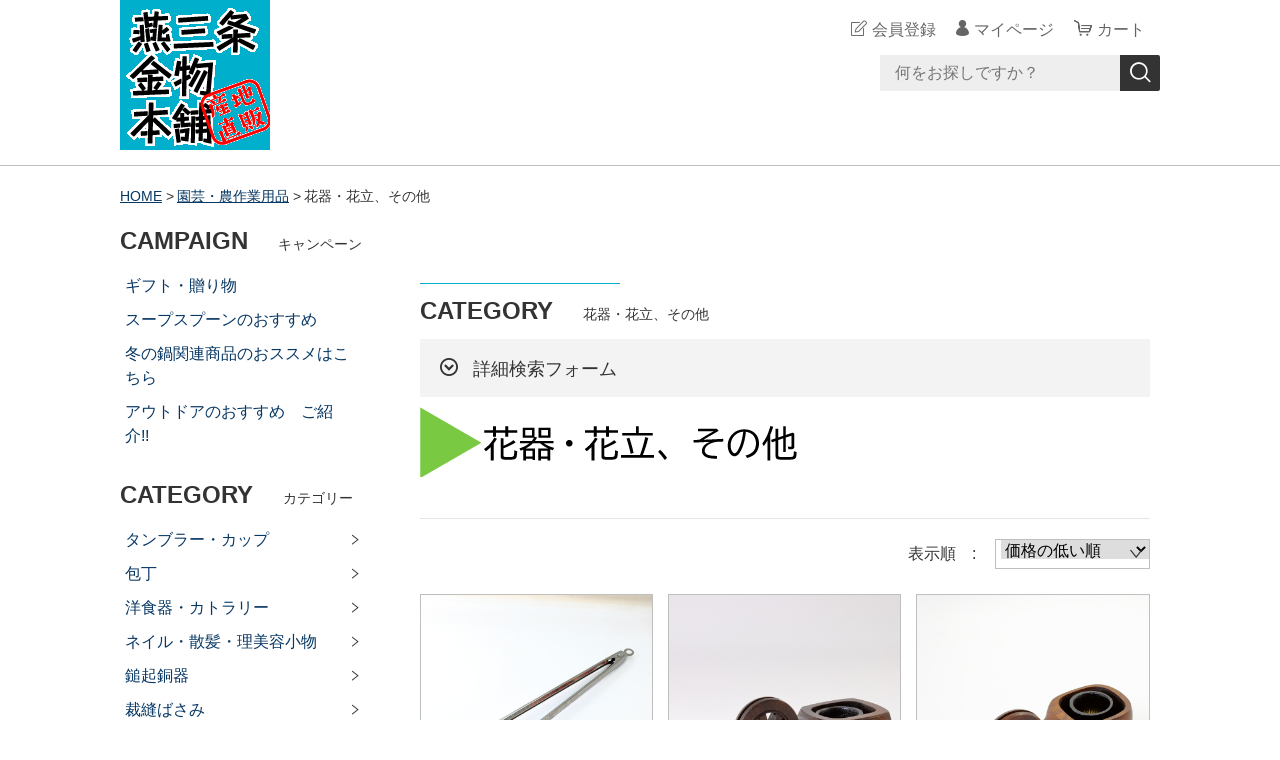

--- FILE ---
content_type: text/html;charset=UTF-8
request_url: https://netshop.tsjiba.or.jp/item-list?categoryId=58766
body_size: 11703
content:
<!DOCTYPE html>
<html lang="ja">
  <head>
    <meta charset="utf-8">
    <meta http-equiv="X-UA-Compatible" content="IE=edge">
    <meta name="viewport" content="width=device-width">
    <meta name="format-detection" content="telephone=no">
    <title>花器・花立、その他 | 燕三条金物本舗</title>
    <meta property="og:site_name" content="燕三条金物本舗">
            <link rel="shortcut icon" href="https://contents.raku-uru.jp/01/17503/641/favicon.ico">
    <link rel="icon" type="image/vnd.microsoft.icon" href="https://contents.raku-uru.jp/01/17503/641/favicon.ico">
        <link href="https://netshop.tsjiba.or.jp/getCss/2" rel="stylesheet" type="text/css">
    <!--[if lt IE 10]>
    <style type="text/css">label:after {display:none;}</style>
    <![endif]-->
    <script>
(function(i,s,o,g,r,a,m){i['GoogleAnalyticsObject']=r;i[r]=i[r]||function(){
(i[r].q=i[r].q||[]).push(arguments)},i[r].l=1*new Date();a=s.createElement(o),
m=s.getElementsByTagName(o)[0];a.async=1;a.src=g;m.parentNode.insertBefore(a,m)
})(window,document,'script','//www.google-analytics.com/analytics.js','ga');
ga('create', '272396859', 'auto');
ga('send', 'pageview');
</script>
                         <meta name="p:domain_verify" content="97f382c0a62dbc2b3638362ef99c3f3e"/>

<meta name="referrer" content="no-referrer-when-downgrade">
            <meta property="product:page_type" content="category" />
            <meta property="product:category" content="園芸・農作業用品 > 花器・花立、その他" />
            <link rel="canonical" href="https://netshop.tsjiba.or.jp/item-list?categoryId=58766">          </head>
  <body ontouchstart="">
    <div id="wrapper">
      <header id="header">
        <div class="header-in cl">
          <div class="h_left">
                      <h1 class="site-name"><a href="/"><img src="https://image.raku-uru.jp/01/17503/3040/kanamonohonpo_logo1_1653288787972.png" alt="燕三条金物本舗"></a></h1>
                    </div>
          <div class="h_right">
            <ul class="header-menu">
                          <li class="entry"><a href="https://cart.raku-uru.jp/member/regist/input/af1af9a3916595fd27a1cde9fea8ac2c" class="entry">会員登録</a></li>
                                                  <li class="mypage"><a href="https://cart.raku-uru.jp/mypage/login/af1af9a3916595fd27a1cde9fea8ac2c" class="mypage">マイページ</a></li>
                          <li class="menubtn"><a href="#" id="jq-btn-menu"><span id="jq-btn-menu-icon"></span></a></li>
              <li class="cart"><a href="https://cart.raku-uru.jp/cart/af1af9a3916595fd27a1cde9fea8ac2c" class="cart"><b>カート</b></a></li>
            </ul>
          </div><!--//h_righ-->
          <div class="search-area cl">
            <form action="/search" method="post" id="cmsCommonForm" class="searchform1">
              <input type="text" name="searchWord" maxlength="50" value="" placeholder="何をお探しですか？" class="sbox1">
              <button class="sbtn1" type="submit" title="検索する"></button>
            </form>
          </div><!--//search-area-->
        </div><!--//header-in-->
      </header><!--//header-->
      <nav id="global-nav">
        <ul class="header-menu-sp">
                    <li class="entry"><a href="https://cart.raku-uru.jp/member/regist/input/af1af9a3916595fd27a1cde9fea8ac2c" class="entry">会員登録</a></li>
                                        <li class="mypage"><a href="https://cart.raku-uru.jp/mypage/login/af1af9a3916595fd27a1cde9fea8ac2c" class="mypage">マイページ</a></li>
                  </ul><!--//header-menu-sp-->
        <ul class="cat-menu sp">
        <!--カテゴリ▼-->
                                                                                                                  <li class="cat-dropdown"><b>CATEGORY</b>
            <ul>
                           <li><a href="/item-list?categoryId=48233">タンブラー・カップ</a>
                                <ul>
                                   <li><a href="/item-list?categoryId=49136">ステンレス製</a></li>
                                    <li><a href="/item-list?categoryId=49137">チタン製</a></li>
                                    <li><a href="/item-list?categoryId=49138">銅製</a></li>
                                    <li><a href="/item-list?categoryId=101132">フタ付きタンブラー</a></li>
                                 </ul>
                              </li>
                            <li><a href="/item-list?categoryId=48235">包丁</a>
                                <ul>
                                   <li><a href="/item-list?categoryId=49139">菜切包丁</a></li>
                                    <li><a href="/item-list?categoryId=49140">三徳包丁</a></li>
                                    <li><a href="/item-list?categoryId=49141">牛刀</a></li>
                                    <li><a href="/item-list?categoryId=49142">ペティナイフ</a></li>
                                    <li><a href="/item-list?categoryId=49143">出刃・身卸包丁</a></li>
                                    <li><a href="/item-list?categoryId=88352">柳刃包丁</a></li>
                                    <li><a href="/item-list?categoryId=49146">パン切り包丁</a></li>
                                    <li><a href="/item-list?categoryId=49148">砥石・シャープナーなど</a></li>
                                    <li><a href="/item-list?categoryId=56123">特定用途向け</a></li>
                                 </ul>
                              </li>
                            <li><a href="/item-list?categoryId=48236">洋食器・カトラリー</a>
                                <ul>
                                   <li><a href="/item-list?categoryId=49435">洋食器セット</a></li>
                                      <li><a href="/item-list?categoryId=104736">デザート／ディナー　スプーン</a></li>
                                    <li><a href="/item-list?categoryId=104737">コーヒー／ティー　スプーン</a></li>
                                    <li><a href="/item-list?categoryId=104249">アイスクリーム向けスプーン</a></li>
                                    <li><a href="/item-list?categoryId=104955">スープ／ブイヨン　スプーン</a></li>
                                    <li><a href="/item-list?categoryId=104738">その他用途スプーン</a></li>
                                      <li><a href="/item-list?categoryId=104744">デザート／ディナー　フォーク</a></li>
                                    <li><a href="/item-list?categoryId=104745">ヒメ／ケーキ　フォーク</a></li>
                                    <li><a href="/item-list?categoryId=104746">その他用途フォーク</a></li>
                                    <li><a href="/item-list?categoryId=49438">デザート／ディナー　ナイフ</a></li>
                                    <li><a href="/item-list?categoryId=52815">ステーキナイフ・フォーク</a></li>
                                    <li><a href="/item-list?categoryId=49439">福祉用・ユニバーサルデザイン</a></li>
                                    <li><a href="/item-list?categoryId=57777">バターナイフ・スプレダー</a></li>
                                    <li><a href="/item-list?categoryId=49441">シリコン製カトラリー</a></li>
                                    <li><a href="/item-list?categoryId=79175">レンゲ</a></li>
                                    <li><a href="/item-list?categoryId=57792">サービング用カトラリー</a></li>
                                    <li><a href="/item-list?categoryId=49792">カトラリーレスト・箸置き</a></li>
                                    <li><a href="/item-list?categoryId=49442">マドラー・ストロー</a></li>
                                 </ul>
                              </li>
                            <li><a href="/item-list?categoryId=48237">ネイル・散髪・理美容小物</a>
                                <ul>
                                   <li><a href="/item-list?categoryId=49443">爪切り</a></li>
                                    <li><a href="/item-list?categoryId=49444">散髪鋏</a></li>
                                    <li><a href="/item-list?categoryId=49445">爪ヤスリ</a></li>
                                    <li><a href="/item-list?categoryId=49446">毛抜き</a></li>
                                    <li><a href="/item-list?categoryId=67556">耳かき</a></li>
                                    <li><a href="/item-list?categoryId=93198">眉毛・鼻毛切り</a></li>
                                 </ul>
                              </li>
                            <li><a href="/item-list?categoryId=48238">鎚起銅器</a>
                                <ul>
                                     <li><a href="/item-list?categoryId=49449">酒器</a></li>
                                   </ul>
                              </li>
                            <li><a href="/item-list?categoryId=49134">裁縫ばさみ</a>
                                <ul>
                                     <li><a href="/item-list?categoryId=49452">布切りはさみ</a></li>
                                 </ul>
                              </li>
                            <li><a href="/item-list?categoryId=49135">コーヒー＆お茶　関連用品</a>
                                <ul>
                                   <li><a href="/item-list?categoryId=49453">ドリップポット・ケトル</a></li>
                                    <li><a href="/item-list?categoryId=49454">ドリッパー</a></li>
                                      <li><a href="/item-list?categoryId=52962">急須・茶器各種</a></li>
                                    <li><a href="/item-list?categoryId=52967">その他</a></li>
                                 </ul>
                              </li>
                            <li><a href="/item-list?categoryId=49150">キッチン・台所用品</a>
                                <ul>
                                   <li><a href="/item-list?categoryId=49456">便利グッズ</a></li>
                                    <li><a href="/item-list?categoryId=49458">おろし金</a></li>
                                    <li><a href="/item-list?categoryId=49769">スライサー・ピーラー</a></li>
                                    <li><a href="/item-list?categoryId=49774">キッチンはさみ・殻割り</a></li>
                                    <li><a href="/item-list?categoryId=49775">鰹節削り器</a></li>
                                    <li><a href="/item-list?categoryId=49776">ザル・ボウル・角バット</a></li>
                                    <li><a href="/item-list?categoryId=49777">お玉・レードル・しゃもじ・かす揚げ、等</a></li>
                                    <li><a href="/item-list?categoryId=49778">トング・菜箸</a></li>
                                    <li><a href="/item-list?categoryId=49779">ターナー・ヘラ等</a></li>
                                    <li><a href="/item-list?categoryId=49780">マッシャー・泡立て</a></li>
                                    <li><a href="/item-list?categoryId=49781">シンク・流し台関連</a></li>
                                    <li><a href="/item-list?categoryId=49782">まな板</a></li>
                                    <li><a href="/item-list?categoryId=49783">栓抜・缶切り・パックカッター</a></li>
                                    <li><a href="/item-list?categoryId=49784">骨抜き・うろこ取り</a></li>
                                    <li><a href="/item-list?categoryId=104748">計量用品</a></li>
                                    <li><a href="/item-list?categoryId=51539">その他キッチン用品</a></li>
                                 </ul>
                              </li>
                            <li><a href="/item-list?categoryId=49154">鍋・フライパン</a>
                                <ul>
                                   <li><a href="/item-list?categoryId=49785">片手鍋</a></li>
                                    <li><a href="/item-list?categoryId=49786">両手鍋</a></li>
                                    <li><a href="/item-list?categoryId=49787">天ぷら鍋</a></li>
                                    <li><a href="/item-list?categoryId=49788">フライパン</a></li>
                                    <li><a href="/item-list?categoryId=49789">寸胴・大型鍋</a></li>
                                    <li><a href="/item-list?categoryId=92708">フォンデュ・グリルパン他</a></li>
                                    <li><a href="/item-list?categoryId=103992">電子レンジ専用鍋</a></li>
                                 </ul>
                              </li>
                            <li><a href="/item-list?categoryId=49155">やかん・ケトル</a>
                              </li>
                            <li><a href="/item-list?categoryId=49157">箸</a>
                                <ul>
                                     <li><a href="/item-list?categoryId=49791">金属製・樹脂製</a></li>
                                 </ul>
                              </li>
                            <li><a href="/item-list?categoryId=49159">テーブル（卓上）用品</a>
                                <ul>
                                   <li><a href="/item-list?categoryId=49793">トレー</a></li>
                                    <li><a href="/item-list?categoryId=83492">シェーカー・ジガー</a></li>
                                    <li><a href="/item-list?categoryId=52955">食器</a></li>
                                      <li><a href="/item-list?categoryId=52966">お酒関連用品・その他</a></li>
                                    <li><a href="/item-list?categoryId=52968">たこ焼き・お好み焼き関連</a></li>
                                    <li><a href="/item-list?categoryId=58210">ウォーターピッチャー</a></li>
                                    <li><a href="/item-list?categoryId=93189">アイスピック</a></li>
                                    <li><a href="/item-list?categoryId=104457">レモン・果汁しぼり</a></li>
                                 </ul>
                              </li>
                            <li><a href="/item-list?categoryId=49160">園芸・農作業用品</a>
                                <ul>
                                   <li><a href="/item-list?categoryId=49795">華はさみ・庭木用はさみ</a></li>
                                    <li><a href="/item-list?categoryId=49796">鎌</a></li>
                                    <li><a href="/item-list?categoryId=49797">斧・鉞（まさかり）</a></li>
                                    <li><a href="/item-list?categoryId=49798">鉈</a></li>
                                        <li><a href="/item-list?categoryId=49801">農作業関連用品</a></li>
                                    <li><a href="/item-list?categoryId=49802">ガーデニング関連用品</a></li>
                                    <li><a href="/item-list?categoryId=58766">花器・花立、その他</a></li>
                                 </ul>
                              </li>
                            <li><a href="/item-list?categoryId=49161">大工道具</a>
                                <ul>
                                   <li><a href="/item-list?categoryId=49804">鋸（のこぎり）</a></li>
                                    <li><a href="/item-list?categoryId=49805">金槌・木槌（かなづち・きづち）</a></li>
                                    <li><a href="/item-list?categoryId=49806">曲尺・定規・計測機器</a></li>
                                    <li><a href="/item-list?categoryId=49809">丸ノコガイド定規</a></li>
                                    <li><a href="/item-list?categoryId=49811">レベル・水平器</a></li>
                                    <li><a href="/item-list?categoryId=58619">関連用品・その他</a></li>
                                    <li><a href="/item-list?categoryId=93190">鉋(カンナ)</a></li>
                                 </ul>
                              </li>
                              <li><a href="/item-list?categoryId=49165">彫刻刀</a>
                                <ul>
                                   <li><a href="/item-list?categoryId=49815">単品</a></li>
                                   </ul>
                              </li>
                            <li><a href="/item-list?categoryId=49166">作業工具</a>
                                <ul>
                                   <li><a href="/item-list?categoryId=49869">ニッパー</a></li>
                                    <li><a href="/item-list?categoryId=77933">ペンチ</a></li>
                                    <li><a href="/item-list?categoryId=77934">プライヤー</a></li>
                                    <li><a href="/item-list?categoryId=49872">ピンセット</a></li>
                                    <li><a href="/item-list?categoryId=49870">ドライバー</a></li>
                                    <li><a href="/item-list?categoryId=49871">レンチ</a></li>
                                    <li><a href="/item-list?categoryId=49873">電気工事関連</a></li>
                                    <li><a href="/item-list?categoryId=49874">はさみ（万能型）</a></li>
                                    <li><a href="/item-list?categoryId=68515">ヤスリ</a></li>
                                    <li><a href="/item-list?categoryId=87614">その他工具</a></li>
                                 </ul>
                              </li>
                            <li><a href="/item-list?categoryId=49167">雑貨・インテリア等</a>
                                <ul>
                                   <li><a href="/item-list?categoryId=49875">湯たんぽ</a></li>
                                    <li><a href="/item-list?categoryId=49876">灰皿</a></li>
                                      <li><a href="/item-list?categoryId=54458">キャンドル</a></li>
                                    <li><a href="/item-list?categoryId=58207">ルーペ</a></li>
                                    <li><a href="/item-list?categoryId=77924">その他</a></li>
                                    <li><a href="/item-list?categoryId=79168">インテリア・アクセサリー</a></li>
                                    <li><a href="/item-list?categoryId=80718">貯金箱</a></li>
                                 </ul>
                              </li>
                            <li><a href="/item-list?categoryId=49169">越後の美味（食品）</a>
                              </li>
                            <li><a href="/item-list?categoryId=49170">アウトドア向け用品</a>
                                <ul>
                                   <li><a href="/item-list?categoryId=89416">アウトドア向けナイフ他刃物</a></li>
                                    <li><a href="/item-list?categoryId=89417">シェラカップ</a></li>
                                    <li><a href="/item-list?categoryId=92714">食器・カトラリー</a></li>
                                    <li><a href="/item-list?categoryId=104475">調理器具・コンロ</a></li>
                                    <li><a href="/item-list?categoryId=104476">アウトドアツール各種</a></li>
                                 </ul>
                              </li>
                           </ul>
          </li><!--//cat-dropdown-->
                <!--カテゴリ▲-->
        <!--キャンペーン▼-->
                                                                <li class="cat-dropdown"><b>CAMPAIGN</b>
            <ul>
                             <li><a href="/item-list?campaignId=5561">ギフト・贈り物</a></li>
                                <li><a href="/item-list?campaignId=7596">スープスプーンのおすすめ</a></li>
                            <li><a href="/item-list?campaignId=8799">冬の鍋関連商品のおススメはこちら</a></li>
                            <li><a href="/item-list?campaignId=4445">アウトドアのおすすめ　ご紹介!!</a></li>
                                 </ul>
          </li><!--//cat-dropdown-->
                <!--キャンペーン▲-->
        </ul><!--//cat-menu-->
      </nav><!--//g-nav-->
      <div id="container">
            <!--パンくず▼-->
        <div class="breadcrumbs">
          <div class="inner">
            <ol>
                             <li><a href="/" itemprop="url">HOME</a></li>
                              <li><a href="/item-list?categoryId=49160" itemprop="url">園芸・農作業用品</a></li>
                              <li><strong>花器・花立、その他</strong></li>
                           </ol>
          </div>
        </div>
      <!--パンくず▲-->
              <div class="no_inner">
          <div class="two-column">
          <article id="main" role="main">
  <div class="cat-head">
    <h1 class="title1">CATEGORY<span class="sub-title">花器・花立、その他</span></h1>
    <div class="detailed-search">
      <div class="detailed-search-head">詳細検索フォーム</div>
      <div class="detailed-search-content">
        <form action="/search" method="post" name="cmsCommonForm">
          <div class="detailed-search-keyword"><span class="detailed-search-name">検索キーワード</span><input type="text" name="searchWord" maxlength="50" value=""></div>
                                                                                                                        <div class="detailed-search-category"><span class="detailed-search-name">カテゴリー</span><label for="search-category">
              <select name="category" id="search-category">
                <option value="">指定しない</option>
                                 <option value="48233" >タンブラー・カップ</option>
                                                 <option value="49136" >タンブラー・カップ　＞　ステンレス製</option>
                                  <option value="49137" >タンブラー・カップ　＞　チタン製</option>
                                  <option value="49138" >タンブラー・カップ　＞　銅製</option>
                                  <option value="101132" >タンブラー・カップ　＞　フタ付きタンブラー</option>
                                                                   <option value="48235" >包丁</option>
                                                 <option value="49139" >包丁　＞　菜切包丁</option>
                                  <option value="49140" >包丁　＞　三徳包丁</option>
                                  <option value="49141" >包丁　＞　牛刀</option>
                                  <option value="49142" >包丁　＞　ペティナイフ</option>
                                  <option value="49143" >包丁　＞　出刃・身卸包丁</option>
                                  <option value="88352" >包丁　＞　柳刃包丁</option>
                                  <option value="49146" >包丁　＞　パン切り包丁</option>
                                  <option value="49148" >包丁　＞　砥石・シャープナーなど</option>
                                  <option value="56123" >包丁　＞　特定用途向け</option>
                                                                   <option value="48236" >洋食器・カトラリー</option>
                                                 <option value="49435" >洋食器・カトラリー　＞　洋食器セット</option>
                                    <option value="104736" >洋食器・カトラリー　＞　デザート／ディナー　スプーン</option>
                                  <option value="104737" >洋食器・カトラリー　＞　コーヒー／ティー　スプーン</option>
                                  <option value="104249" >洋食器・カトラリー　＞　アイスクリーム向けスプーン</option>
                                  <option value="104955" >洋食器・カトラリー　＞　スープ／ブイヨン　スプーン</option>
                                  <option value="104738" >洋食器・カトラリー　＞　その他用途スプーン</option>
                                    <option value="104744" >洋食器・カトラリー　＞　デザート／ディナー　フォーク</option>
                                  <option value="104745" >洋食器・カトラリー　＞　ヒメ／ケーキ　フォーク</option>
                                  <option value="104746" >洋食器・カトラリー　＞　その他用途フォーク</option>
                                  <option value="49438" >洋食器・カトラリー　＞　デザート／ディナー　ナイフ</option>
                                  <option value="52815" >洋食器・カトラリー　＞　ステーキナイフ・フォーク</option>
                                  <option value="49439" >洋食器・カトラリー　＞　福祉用・ユニバーサルデザイン</option>
                                  <option value="57777" >洋食器・カトラリー　＞　バターナイフ・スプレダー</option>
                                  <option value="49441" >洋食器・カトラリー　＞　シリコン製カトラリー</option>
                                  <option value="79175" >洋食器・カトラリー　＞　レンゲ</option>
                                  <option value="57792" >洋食器・カトラリー　＞　サービング用カトラリー</option>
                                  <option value="49792" >洋食器・カトラリー　＞　カトラリーレスト・箸置き</option>
                                  <option value="49442" >洋食器・カトラリー　＞　マドラー・ストロー</option>
                                                                   <option value="48237" >ネイル・散髪・理美容小物</option>
                                                 <option value="49443" >ネイル・散髪・理美容小物　＞　爪切り</option>
                                  <option value="49444" >ネイル・散髪・理美容小物　＞　散髪鋏</option>
                                  <option value="49445" >ネイル・散髪・理美容小物　＞　爪ヤスリ</option>
                                  <option value="49446" >ネイル・散髪・理美容小物　＞　毛抜き</option>
                                  <option value="67556" >ネイル・散髪・理美容小物　＞　耳かき</option>
                                  <option value="93198" >ネイル・散髪・理美容小物　＞　眉毛・鼻毛切り</option>
                                                                   <option value="48238" >鎚起銅器</option>
                                                   <option value="49449" >鎚起銅器　＞　酒器</option>
                                                                     <option value="49134" >裁縫ばさみ</option>
                                                   <option value="49452" >裁縫ばさみ　＞　布切りはさみ</option>
                                                                   <option value="49135" >コーヒー＆お茶　関連用品</option>
                                                 <option value="49453" >コーヒー＆お茶　関連用品　＞　ドリップポット・ケトル</option>
                                  <option value="49454" >コーヒー＆お茶　関連用品　＞　ドリッパー</option>
                                    <option value="52962" >コーヒー＆お茶　関連用品　＞　急須・茶器各種</option>
                                  <option value="52967" >コーヒー＆お茶　関連用品　＞　その他</option>
                                                                   <option value="49150" >キッチン・台所用品</option>
                                                 <option value="49456" >キッチン・台所用品　＞　便利グッズ</option>
                                  <option value="49458" >キッチン・台所用品　＞　おろし金</option>
                                  <option value="49769" >キッチン・台所用品　＞　スライサー・ピーラー</option>
                                  <option value="49774" >キッチン・台所用品　＞　キッチンはさみ・殻割り</option>
                                  <option value="49775" >キッチン・台所用品　＞　鰹節削り器</option>
                                  <option value="49776" >キッチン・台所用品　＞　ザル・ボウル・角バット</option>
                                  <option value="49777" >キッチン・台所用品　＞　お玉・レードル・しゃもじ・かす揚げ、等</option>
                                  <option value="49778" >キッチン・台所用品　＞　トング・菜箸</option>
                                  <option value="49779" >キッチン・台所用品　＞　ターナー・ヘラ等</option>
                                  <option value="49780" >キッチン・台所用品　＞　マッシャー・泡立て</option>
                                  <option value="49781" >キッチン・台所用品　＞　シンク・流し台関連</option>
                                  <option value="49782" >キッチン・台所用品　＞　まな板</option>
                                  <option value="49783" >キッチン・台所用品　＞　栓抜・缶切り・パックカッター</option>
                                  <option value="49784" >キッチン・台所用品　＞　骨抜き・うろこ取り</option>
                                  <option value="104748" >キッチン・台所用品　＞　計量用品</option>
                                  <option value="51539" >キッチン・台所用品　＞　その他キッチン用品</option>
                                                                   <option value="49154" >鍋・フライパン</option>
                                                 <option value="49785" >鍋・フライパン　＞　片手鍋</option>
                                  <option value="49786" >鍋・フライパン　＞　両手鍋</option>
                                  <option value="49787" >鍋・フライパン　＞　天ぷら鍋</option>
                                  <option value="49788" >鍋・フライパン　＞　フライパン</option>
                                  <option value="49789" >鍋・フライパン　＞　寸胴・大型鍋</option>
                                  <option value="92708" >鍋・フライパン　＞　フォンデュ・グリルパン他</option>
                                  <option value="103992" >鍋・フライパン　＞　電子レンジ専用鍋</option>
                                                                   <option value="49155" >やかん・ケトル</option>
                                                  <option value="49157" >箸</option>
                                                   <option value="49791" >箸　＞　金属製・樹脂製</option>
                                                                   <option value="49159" >テーブル（卓上）用品</option>
                                                 <option value="49793" >テーブル（卓上）用品　＞　トレー</option>
                                  <option value="83492" >テーブル（卓上）用品　＞　シェーカー・ジガー</option>
                                  <option value="52955" >テーブル（卓上）用品　＞　食器</option>
                                    <option value="52966" >テーブル（卓上）用品　＞　お酒関連用品・その他</option>
                                  <option value="52968" >テーブル（卓上）用品　＞　たこ焼き・お好み焼き関連</option>
                                  <option value="58210" >テーブル（卓上）用品　＞　ウォーターピッチャー</option>
                                  <option value="93189" >テーブル（卓上）用品　＞　アイスピック</option>
                                  <option value="104457" >テーブル（卓上）用品　＞　レモン・果汁しぼり</option>
                                                                   <option value="49160" >園芸・農作業用品</option>
                                                 <option value="49795" >園芸・農作業用品　＞　華はさみ・庭木用はさみ</option>
                                  <option value="49796" >園芸・農作業用品　＞　鎌</option>
                                  <option value="49797" >園芸・農作業用品　＞　斧・鉞（まさかり）</option>
                                  <option value="49798" >園芸・農作業用品　＞　鉈</option>
                                      <option value="49801" >園芸・農作業用品　＞　農作業関連用品</option>
                                  <option value="49802" >園芸・農作業用品　＞　ガーデニング関連用品</option>
                                  <option value="58766"  selected="selected" >園芸・農作業用品　＞　花器・花立、その他</option>
                                                                   <option value="49161" >大工道具</option>
                                                 <option value="49804" >大工道具　＞　鋸（のこぎり）</option>
                                  <option value="49805" >大工道具　＞　金槌・木槌（かなづち・きづち）</option>
                                  <option value="49806" >大工道具　＞　曲尺・定規・計測機器</option>
                                  <option value="49809" >大工道具　＞　丸ノコガイド定規</option>
                                  <option value="49811" >大工道具　＞　レベル・水平器</option>
                                  <option value="58619" >大工道具　＞　関連用品・その他</option>
                                  <option value="93190" >大工道具　＞　鉋(カンナ)</option>
                                                                     <option value="49165" >彫刻刀</option>
                                                 <option value="49815" >彫刻刀　＞　単品</option>
                                                                     <option value="49166" >作業工具</option>
                                                 <option value="49869" >作業工具　＞　ニッパー</option>
                                  <option value="77933" >作業工具　＞　ペンチ</option>
                                  <option value="77934" >作業工具　＞　プライヤー</option>
                                  <option value="49872" >作業工具　＞　ピンセット</option>
                                  <option value="49870" >作業工具　＞　ドライバー</option>
                                  <option value="49871" >作業工具　＞　レンチ</option>
                                  <option value="49873" >作業工具　＞　電気工事関連</option>
                                  <option value="49874" >作業工具　＞　はさみ（万能型）</option>
                                  <option value="68515" >作業工具　＞　ヤスリ</option>
                                  <option value="87614" >作業工具　＞　その他工具</option>
                                                                   <option value="49167" >雑貨・インテリア等</option>
                                                 <option value="49875" >雑貨・インテリア等　＞　湯たんぽ</option>
                                  <option value="49876" >雑貨・インテリア等　＞　灰皿</option>
                                    <option value="54458" >雑貨・インテリア等　＞　キャンドル</option>
                                  <option value="58207" >雑貨・インテリア等　＞　ルーペ</option>
                                  <option value="77924" >雑貨・インテリア等　＞　その他</option>
                                  <option value="79168" >雑貨・インテリア等　＞　インテリア・アクセサリー</option>
                                  <option value="80718" >雑貨・インテリア等　＞　貯金箱</option>
                                                                   <option value="49169" >越後の美味（食品）</option>
                                                  <option value="49170" >アウトドア向け用品</option>
                                                 <option value="89416" >アウトドア向け用品　＞　アウトドア向けナイフ他刃物</option>
                                  <option value="89417" >アウトドア向け用品　＞　シェラカップ</option>
                                  <option value="92714" >アウトドア向け用品　＞　食器・カトラリー</option>
                                  <option value="104475" >アウトドア向け用品　＞　調理器具・コンロ</option>
                                  <option value="104476" >アウトドア向け用品　＞　アウトドアツール各種</option>
                                                                  </select>
            </label>
          </div>
                    <div class="detailed-search-price"><span class="detailed-search-name">商品価格</span><input type="text" name="salePriceFrom" maxlength="6" value=""><span class="detailed-search-price-unit1">円~</span><input type="text" name="salePriceTo" maxlength="6" value=""><span class="detailed-search-price-unit2">円</span></div>
          <div class="detailed-search-btn"><button type="submit" title="検索">検索</button></div>
        </form>
      </div>
    </div>
        <div class="lead-txt">
      <p><img src="https://image.raku-uru.jp/01/17503/4985/%E8%8A%B1%E5%99%A8_1739239929025.gif"></p>
    </div>
      </div><!--//cat-head-->
  <div class="sort sort-select">
    <span class="sort-label">表示順　:　</span>
    <label for="sort-select">
      <select name="sort-select" id="sort-select" onchange="location.href='./item-list?pageIndex=0&sortKind=' + document.querySelector('select[name=sort-select]').value + '&categoryId=58766'">
        <option value="1"  selected="selected" >価格の低い順</option>
        <option value="2" >価格の高い順</option>
        <option value="3" >更新日順</option>
                <option value="5" >おすすめ順</option>
      </select>
    </label>
  </div>
  <ul class="list-product col-3">
  <!--商品リスト▼-->
      <li>
      <div class="item-photo product-list-photo">
        <a href="/item-detail/1026209">
                  <img src="https://image.raku-uru.jp/01/17503/2269/21000263_1642038653691_400.jpg" alt="ストッパー付きトング　大">
                </a>
      </div><!--//item-photo-->
      <div class="item-info">
        <p class="item-name">
          <a href="/item-detail/1026209">ストッパー付きトング　大</a>
        </p>
        <p class="item-price">360円<span class="tax">（税込み）</span></p>
                      </div>
    </li>
      <li>
      <div class="item-photo product-list-photo">
        <a href="/item-detail/907992">
                  <img src="https://image.raku-uru.jp/01/17503/1568/30700086_1627545851453_400.jpg" alt="花器　三味工房">
                </a>
      </div><!--//item-photo-->
      <div class="item-info">
        <p class="item-name">
          <a href="/item-detail/907992">花器　三味工房</a>
        </p>
        <p class="item-price">5,500円<span class="tax">（税込み）</span></p>
                      </div>
    </li>
      <li>
      <div class="item-photo product-list-photo">
        <a href="/item-detail/907993">
                  <img src="https://image.raku-uru.jp/01/17503/1564/30700109_1627545850382_400.jpg" alt="花器　紫煙">
                </a>
      </div><!--//item-photo-->
      <div class="item-info">
        <p class="item-name">
          <a href="/item-detail/907993">花器　紫煙</a>
        </p>
        <p class="item-price">5,500円<span class="tax">（税込み）</span></p>
                      </div>
    </li>
    <!--商品リスト▲-->
  </ul><!--//list-product-->
  <div class="item-list-itemcount">表示件数：1&#65374;3 / 3</div>
<!--//totalCount-->
</article><!--//main-->

            <div id="secondary">
              <div class="pc">
                                                                                      <!--キャンペーン▼-->
                <div class="secondary-block">
                  <div class="secondary-head">
                    <h3 class="title2">CAMPAIGN<span class="sub-title">キャンペーン</span></h3>
                  </div>
                  <ul class="nav-1">
                                         <li><a href="/item-list?campaignId=5561">ギフト・贈り物</a></li>
                                            <li><a href="/item-list?campaignId=7596">スープスプーンのおすすめ</a></li>
                                        <li><a href="/item-list?campaignId=8799">冬の鍋関連商品のおススメはこちら</a></li>
                                        <li><a href="/item-list?campaignId=4445">アウトドアのおすすめ　ご紹介!!</a></li>
                                             </ul>
                </div><!--//secondary-block-->
              <!--キャンペーン▲-->
                                                                                                                                                      <!--カテゴリ▼-->
                <div class="secondary-block">
                  <div class="secondary-head">
                  <h3 class="title2">CATEGORY<span class="sub-title">カテゴリー</span></h3>
                  </div>
                  <ul class="nav-2 nav-2-slide">
                                       <li><a href="/item-list?categoryId=48233">タンブラー・カップ</a><span></span>
                                            <ul>
                                               <li><a href="/item-list?categoryId=49136">ステンレス製</a></li>
                                                <li><a href="/item-list?categoryId=49137">チタン製</a></li>
                                                <li><a href="/item-list?categoryId=49138">銅製</a></li>
                                                <li><a href="/item-list?categoryId=101132">フタ付きタンブラー</a></li>
                                             </ul>
                                          </li>
                                        <li><a href="/item-list?categoryId=48235">包丁</a><span></span>
                                            <ul>
                                               <li><a href="/item-list?categoryId=49139">菜切包丁</a></li>
                                                <li><a href="/item-list?categoryId=49140">三徳包丁</a></li>
                                                <li><a href="/item-list?categoryId=49141">牛刀</a></li>
                                                <li><a href="/item-list?categoryId=49142">ペティナイフ</a></li>
                                                <li><a href="/item-list?categoryId=49143">出刃・身卸包丁</a></li>
                                                <li><a href="/item-list?categoryId=88352">柳刃包丁</a></li>
                                                <li><a href="/item-list?categoryId=49146">パン切り包丁</a></li>
                                                <li><a href="/item-list?categoryId=49148">砥石・シャープナーなど</a></li>
                                                <li><a href="/item-list?categoryId=56123">特定用途向け</a></li>
                                             </ul>
                                          </li>
                                        <li><a href="/item-list?categoryId=48236">洋食器・カトラリー</a><span></span>
                                            <ul>
                                               <li><a href="/item-list?categoryId=49435">洋食器セット</a></li>
                                                  <li><a href="/item-list?categoryId=104736">デザート／ディナー　スプーン</a></li>
                                                <li><a href="/item-list?categoryId=104737">コーヒー／ティー　スプーン</a></li>
                                                <li><a href="/item-list?categoryId=104249">アイスクリーム向けスプーン</a></li>
                                                <li><a href="/item-list?categoryId=104955">スープ／ブイヨン　スプーン</a></li>
                                                <li><a href="/item-list?categoryId=104738">その他用途スプーン</a></li>
                                                  <li><a href="/item-list?categoryId=104744">デザート／ディナー　フォーク</a></li>
                                                <li><a href="/item-list?categoryId=104745">ヒメ／ケーキ　フォーク</a></li>
                                                <li><a href="/item-list?categoryId=104746">その他用途フォーク</a></li>
                                                <li><a href="/item-list?categoryId=49438">デザート／ディナー　ナイフ</a></li>
                                                <li><a href="/item-list?categoryId=52815">ステーキナイフ・フォーク</a></li>
                                                <li><a href="/item-list?categoryId=49439">福祉用・ユニバーサルデザイン</a></li>
                                                <li><a href="/item-list?categoryId=57777">バターナイフ・スプレダー</a></li>
                                                <li><a href="/item-list?categoryId=49441">シリコン製カトラリー</a></li>
                                                <li><a href="/item-list?categoryId=79175">レンゲ</a></li>
                                                <li><a href="/item-list?categoryId=57792">サービング用カトラリー</a></li>
                                                <li><a href="/item-list?categoryId=49792">カトラリーレスト・箸置き</a></li>
                                                <li><a href="/item-list?categoryId=49442">マドラー・ストロー</a></li>
                                             </ul>
                                          </li>
                                        <li><a href="/item-list?categoryId=48237">ネイル・散髪・理美容小物</a><span></span>
                                            <ul>
                                               <li><a href="/item-list?categoryId=49443">爪切り</a></li>
                                                <li><a href="/item-list?categoryId=49444">散髪鋏</a></li>
                                                <li><a href="/item-list?categoryId=49445">爪ヤスリ</a></li>
                                                <li><a href="/item-list?categoryId=49446">毛抜き</a></li>
                                                <li><a href="/item-list?categoryId=67556">耳かき</a></li>
                                                <li><a href="/item-list?categoryId=93198">眉毛・鼻毛切り</a></li>
                                             </ul>
                                          </li>
                                        <li><a href="/item-list?categoryId=48238">鎚起銅器</a><span></span>
                                            <ul>
                                                 <li><a href="/item-list?categoryId=49449">酒器</a></li>
                                               </ul>
                                          </li>
                                        <li><a href="/item-list?categoryId=49134">裁縫ばさみ</a><span></span>
                                            <ul>
                                                 <li><a href="/item-list?categoryId=49452">布切りはさみ</a></li>
                                             </ul>
                                          </li>
                                        <li><a href="/item-list?categoryId=49135">コーヒー＆お茶　関連用品</a><span></span>
                                            <ul>
                                               <li><a href="/item-list?categoryId=49453">ドリップポット・ケトル</a></li>
                                                <li><a href="/item-list?categoryId=49454">ドリッパー</a></li>
                                                  <li><a href="/item-list?categoryId=52962">急須・茶器各種</a></li>
                                                <li><a href="/item-list?categoryId=52967">その他</a></li>
                                             </ul>
                                          </li>
                                        <li><a href="/item-list?categoryId=49150">キッチン・台所用品</a><span></span>
                                            <ul>
                                               <li><a href="/item-list?categoryId=49456">便利グッズ</a></li>
                                                <li><a href="/item-list?categoryId=49458">おろし金</a></li>
                                                <li><a href="/item-list?categoryId=49769">スライサー・ピーラー</a></li>
                                                <li><a href="/item-list?categoryId=49774">キッチンはさみ・殻割り</a></li>
                                                <li><a href="/item-list?categoryId=49775">鰹節削り器</a></li>
                                                <li><a href="/item-list?categoryId=49776">ザル・ボウル・角バット</a></li>
                                                <li><a href="/item-list?categoryId=49777">お玉・レードル・しゃもじ・かす揚げ、等</a></li>
                                                <li><a href="/item-list?categoryId=49778">トング・菜箸</a></li>
                                                <li><a href="/item-list?categoryId=49779">ターナー・ヘラ等</a></li>
                                                <li><a href="/item-list?categoryId=49780">マッシャー・泡立て</a></li>
                                                <li><a href="/item-list?categoryId=49781">シンク・流し台関連</a></li>
                                                <li><a href="/item-list?categoryId=49782">まな板</a></li>
                                                <li><a href="/item-list?categoryId=49783">栓抜・缶切り・パックカッター</a></li>
                                                <li><a href="/item-list?categoryId=49784">骨抜き・うろこ取り</a></li>
                                                <li><a href="/item-list?categoryId=104748">計量用品</a></li>
                                                <li><a href="/item-list?categoryId=51539">その他キッチン用品</a></li>
                                             </ul>
                                          </li>
                                        <li><a href="/item-list?categoryId=49154">鍋・フライパン</a><span></span>
                                            <ul>
                                               <li><a href="/item-list?categoryId=49785">片手鍋</a></li>
                                                <li><a href="/item-list?categoryId=49786">両手鍋</a></li>
                                                <li><a href="/item-list?categoryId=49787">天ぷら鍋</a></li>
                                                <li><a href="/item-list?categoryId=49788">フライパン</a></li>
                                                <li><a href="/item-list?categoryId=49789">寸胴・大型鍋</a></li>
                                                <li><a href="/item-list?categoryId=92708">フォンデュ・グリルパン他</a></li>
                                                <li><a href="/item-list?categoryId=103992">電子レンジ専用鍋</a></li>
                                             </ul>
                                          </li>
                                        <li><a href="/item-list?categoryId=49155">やかん・ケトル</a><span></span>
                                          </li>
                                        <li><a href="/item-list?categoryId=49157">箸</a><span></span>
                                            <ul>
                                                 <li><a href="/item-list?categoryId=49791">金属製・樹脂製</a></li>
                                             </ul>
                                          </li>
                                        <li><a href="/item-list?categoryId=49159">テーブル（卓上）用品</a><span></span>
                                            <ul>
                                               <li><a href="/item-list?categoryId=49793">トレー</a></li>
                                                <li><a href="/item-list?categoryId=83492">シェーカー・ジガー</a></li>
                                                <li><a href="/item-list?categoryId=52955">食器</a></li>
                                                  <li><a href="/item-list?categoryId=52966">お酒関連用品・その他</a></li>
                                                <li><a href="/item-list?categoryId=52968">たこ焼き・お好み焼き関連</a></li>
                                                <li><a href="/item-list?categoryId=58210">ウォーターピッチャー</a></li>
                                                <li><a href="/item-list?categoryId=93189">アイスピック</a></li>
                                                <li><a href="/item-list?categoryId=104457">レモン・果汁しぼり</a></li>
                                             </ul>
                                          </li>
                                        <li><a href="/item-list?categoryId=49160">園芸・農作業用品</a><span></span>
                                            <ul>
                                               <li><a href="/item-list?categoryId=49795">華はさみ・庭木用はさみ</a></li>
                                                <li><a href="/item-list?categoryId=49796">鎌</a></li>
                                                <li><a href="/item-list?categoryId=49797">斧・鉞（まさかり）</a></li>
                                                <li><a href="/item-list?categoryId=49798">鉈</a></li>
                                                    <li><a href="/item-list?categoryId=49801">農作業関連用品</a></li>
                                                <li><a href="/item-list?categoryId=49802">ガーデニング関連用品</a></li>
                                                <li><a href="/item-list?categoryId=58766">花器・花立、その他</a></li>
                                             </ul>
                                          </li>
                                        <li><a href="/item-list?categoryId=49161">大工道具</a><span></span>
                                            <ul>
                                               <li><a href="/item-list?categoryId=49804">鋸（のこぎり）</a></li>
                                                <li><a href="/item-list?categoryId=49805">金槌・木槌（かなづち・きづち）</a></li>
                                                <li><a href="/item-list?categoryId=49806">曲尺・定規・計測機器</a></li>
                                                <li><a href="/item-list?categoryId=49809">丸ノコガイド定規</a></li>
                                                <li><a href="/item-list?categoryId=49811">レベル・水平器</a></li>
                                                <li><a href="/item-list?categoryId=58619">関連用品・その他</a></li>
                                                <li><a href="/item-list?categoryId=93190">鉋(カンナ)</a></li>
                                             </ul>
                                          </li>
                                          <li><a href="/item-list?categoryId=49165">彫刻刀</a><span></span>
                                            <ul>
                                               <li><a href="/item-list?categoryId=49815">単品</a></li>
                                               </ul>
                                          </li>
                                        <li><a href="/item-list?categoryId=49166">作業工具</a><span></span>
                                            <ul>
                                               <li><a href="/item-list?categoryId=49869">ニッパー</a></li>
                                                <li><a href="/item-list?categoryId=77933">ペンチ</a></li>
                                                <li><a href="/item-list?categoryId=77934">プライヤー</a></li>
                                                <li><a href="/item-list?categoryId=49872">ピンセット</a></li>
                                                <li><a href="/item-list?categoryId=49870">ドライバー</a></li>
                                                <li><a href="/item-list?categoryId=49871">レンチ</a></li>
                                                <li><a href="/item-list?categoryId=49873">電気工事関連</a></li>
                                                <li><a href="/item-list?categoryId=49874">はさみ（万能型）</a></li>
                                                <li><a href="/item-list?categoryId=68515">ヤスリ</a></li>
                                                <li><a href="/item-list?categoryId=87614">その他工具</a></li>
                                             </ul>
                                          </li>
                                        <li><a href="/item-list?categoryId=49167">雑貨・インテリア等</a><span></span>
                                            <ul>
                                               <li><a href="/item-list?categoryId=49875">湯たんぽ</a></li>
                                                <li><a href="/item-list?categoryId=49876">灰皿</a></li>
                                                  <li><a href="/item-list?categoryId=54458">キャンドル</a></li>
                                                <li><a href="/item-list?categoryId=58207">ルーペ</a></li>
                                                <li><a href="/item-list?categoryId=77924">その他</a></li>
                                                <li><a href="/item-list?categoryId=79168">インテリア・アクセサリー</a></li>
                                                <li><a href="/item-list?categoryId=80718">貯金箱</a></li>
                                             </ul>
                                          </li>
                                        <li><a href="/item-list?categoryId=49169">越後の美味（食品）</a><span></span>
                                          </li>
                                        <li><a href="/item-list?categoryId=49170">アウトドア向け用品</a><span></span>
                                            <ul>
                                               <li><a href="/item-list?categoryId=89416">アウトドア向けナイフ他刃物</a></li>
                                                <li><a href="/item-list?categoryId=89417">シェラカップ</a></li>
                                                <li><a href="/item-list?categoryId=92714">食器・カトラリー</a></li>
                                                <li><a href="/item-list?categoryId=104475">調理器具・コンロ</a></li>
                                                <li><a href="/item-list?categoryId=104476">アウトドアツール各種</a></li>
                                             </ul>
                                          </li>
                                       </ul><!--//nav-2-->
                </div><!--//secondary-block-->
              <!--カテゴリ▲-->
                            </div><!--//pc-->
            <!--カレンダー▼-->
                          <div class="secondary-block">
                <div class="secondary-head">
                </div>
                                <div class="schedule-area">
                  <div class="months">2026年01月</div>
                    <div class="calendar">
                      <table>
                        <thead>
                          <tr>
                            <th class="sun">日</th>
                            <th class="mon">月</th>
                            <th class="tue">火</th>
                            <th class="wed">水</th>
                            <th class="thu">木</th>
                            <th class="fri">金</th>
                            <th class="sat">土</th>
                          </tr>
                        </thead>
                        <tbody>
                                                 <tr>
                            <td class="">
                                                          </td>
                            <td class="">
                                                          </td>
                            <td class="">
                                                          </td>
                            <td class="">
                                                          </td>
                            <td class=" e1 ">
                                                            <i>1</i>
                                                          </td>
                            <td class=" e1 ">
                                                            <i>2</i>
                                                          </td>
                            <td class="sat  e1 ">
                                                            <i>3</i>
                                                          </td>
                          </tr>
                                                  <tr>
                            <td class=" e1 ">
                                                            <i>4</i>
                                                          </td>
                            <td class="">
                                                            <i>5</i>
                                                          </td>
                            <td class="">
                                                            <i>6</i>
                                                          </td>
                            <td class="">
                                                            <i>7</i>
                                                          </td>
                            <td class="">
                                                            <i>8</i>
                                                          </td>
                            <td class="">
                                                            <i>9</i>
                                                          </td>
                            <td class="sat ">
                                                            <i>10</i>
                                                          </td>
                          </tr>
                                                  <tr>
                            <td class="">
                                                            <i>11</i>
                                                          </td>
                            <td class="">
                                                            <i>12</i>
                                                          </td>
                            <td class="">
                                                            <i>13</i>
                                                          </td>
                            <td class="">
                                                            <i>14</i>
                                                          </td>
                            <td class="">
                                                            <i>15</i>
                                                          </td>
                            <td class="">
                                                            <i>16</i>
                                                          </td>
                            <td class="sat ">
                                                            <i>17</i>
                                                          </td>
                          </tr>
                                                  <tr>
                            <td class="">
                                                            <i>18</i>
                                                          </td>
                            <td class="">
                                                            <i>19</i>
                                                          </td>
                            <td class="">
                                                            <i>20</i>
                                                          </td>
                            <td class="">
                                                            <i>21</i>
                                                          </td>
                            <td class="">
                                                            <i>22</i>
                                                          </td>
                            <td class="">
                                                            <i>23</i>
                                                          </td>
                            <td class="sat ">
                                                            <i>24</i>
                                                          </td>
                          </tr>
                                                  <tr>
                            <td class="">
                                                            <i>25</i>
                                                          </td>
                            <td class="">
                                                            <i>26</i>
                                                          </td>
                            <td class="">
                                                            <i>27</i>
                                                          </td>
                            <td class="">
                                                            <i>28</i>
                                                          </td>
                            <td class="">
                                                            <i>29</i>
                                                          </td>
                            <td class="">
                                                            <i>30</i>
                                                          </td>
                            <td class="sat ">
                                                            <i>31</i>
                                                          </td>
                          </tr>
                                                </tbody>
                      </table>
                    </div><!--//calendar-->
                  </div><!--//schedule-area-->
                                <div class="schedule-area">
                  <div class="months">2026年02月</div>
                    <div class="calendar">
                      <table>
                        <thead>
                          <tr>
                            <th class="sun">日</th>
                            <th class="mon">月</th>
                            <th class="tue">火</th>
                            <th class="wed">水</th>
                            <th class="thu">木</th>
                            <th class="fri">金</th>
                            <th class="sat">土</th>
                          </tr>
                        </thead>
                        <tbody>
                                                 <tr>
                            <td class="">
                                                            <i>1</i>
                                                          </td>
                            <td class="">
                                                            <i>2</i>
                                                          </td>
                            <td class="">
                                                            <i>3</i>
                                                          </td>
                            <td class="">
                                                            <i>4</i>
                                                          </td>
                            <td class="">
                                                            <i>5</i>
                                                          </td>
                            <td class="">
                                                            <i>6</i>
                                                          </td>
                            <td class="sat ">
                                                            <i>7</i>
                                                          </td>
                          </tr>
                                                  <tr>
                            <td class="">
                                                            <i>8</i>
                                                          </td>
                            <td class="">
                                                            <i>9</i>
                                                          </td>
                            <td class="">
                                                            <i>10</i>
                                                          </td>
                            <td class="">
                                                            <i>11</i>
                                                          </td>
                            <td class="">
                                                            <i>12</i>
                                                          </td>
                            <td class="">
                                                            <i>13</i>
                                                          </td>
                            <td class="sat ">
                                                            <i>14</i>
                                                          </td>
                          </tr>
                                                  <tr>
                            <td class="">
                                                            <i>15</i>
                                                          </td>
                            <td class="">
                                                            <i>16</i>
                                                          </td>
                            <td class="">
                                                            <i>17</i>
                                                          </td>
                            <td class="">
                                                            <i>18</i>
                                                          </td>
                            <td class="">
                                                            <i>19</i>
                                                          </td>
                            <td class="">
                                                            <i>20</i>
                                                          </td>
                            <td class="sat ">
                                                            <i>21</i>
                                                          </td>
                          </tr>
                                                  <tr>
                            <td class="">
                                                            <i>22</i>
                                                          </td>
                            <td class="">
                                                            <i>23</i>
                                                          </td>
                            <td class="">
                                                            <i>24</i>
                                                          </td>
                            <td class="">
                                                            <i>25</i>
                                                          </td>
                            <td class="">
                                                            <i>26</i>
                                                          </td>
                            <td class="">
                                                            <i>27</i>
                                                          </td>
                            <td class="sat ">
                                                            <i>28</i>
                                                          </td>
                          </tr>
                                                </tbody>
                      </table>
                    </div><!--//calendar-->
                  </div><!--//schedule-area-->
                                  <ul class="list-event">
                                      <li class="event1">発送停止期間</li>
                                    </ul>
                </div><!--//secondary-block-->
                          <!--カレンダー▲-->
<!-- センター追加箇所▼  -->
　　　　<ul id="souryou_city">
                <li><a href="/fr/29">◆燕市・三条市のご紹介</a></li>
                <li><a href="/fr/30">◆包装・のし掛けについて</a></li>
                <li><a href="/fr/38">◆ご利用のための推奨ブラウザ等について</a></li>
                <li><a href="/fr/44">※領収証の発行について</a></li>
<li><a href="/fr/47">※海外転送業者は利用できません</a></li>
        </ul>
<!-- センター追加箇所ここまで▲  -->
            </div><!--//secondary-->
          </div><!--//two-column-->
        </div><!--//no_inner-->
      </div><!--//container-->
      <footer id="footer">
        <div id="page-top"><a href="#header"></a></div>
        <div class="footer-top">
          <div class="inner">
            <div class="footer-block">
              <div class="footer-logo">
                              <p class="logo-text"><a href="/">燕三条金物本舗</a></p>
                            </div>
            </div><!--//footer-block-->
            <div class="footer-block">
              <ul class="list-link">
                <li><a href="/law">特定商取引法に基づく表記</a></li>
                <li><a href="/privacy">個人情報保護方針</a></li>
                <li><a href="/fee">送料について</a></li>
                <li><a href="/membership">会員規約</a></li>                <li><a href="https://cart.raku-uru.jp/ask/start/af1af9a3916595fd27a1cde9fea8ac2c">お問合せ</a></li>              </ul>
            </div><!--//footer-block-->
            <div class="footer-block">
              <ul class="sns">
                <li><a href="http://twitter.com/share?url=https://netshop.tsjiba.or.jp&text=燕三条金物本舗" target="_blank"><i class="icon-tw"></i></a></li>
                <li><a href="http://www.facebook.com/share.php?u=https://netshop.tsjiba.or.jp" onclick="window.open(this.href, 'FBwindow', 'width=650, height=450, menubar=no, toolbar=no, scrollbars=yes'); return false;"><i class="icon-facebook"></i></a></li>
              </ul>
            </div><!--//footer-block-->
          </div><!--//inner-->
        </div><!--//footer-top-->
        <div class="footer-bottom">
          <p class="copyright">Copyright &copy; 燕三条金物本舗 All Rights Reserved.</p>
        </div>
      </footer><!--//footer-->
    </div><!--//wrapper-->
    <div class="overlay"></div>
    <script src="https://image.raku-uru.jp/cms/yt00038/js/jquery-1.12.4.min.js" type="text/javascript"></script>
    <script src="https://image.raku-uru.jp/cms/yt00038/js/jquery-ui-1.11.4.min.js" type="text/javascript"></script>
    <script src="https://image.raku-uru.jp/cms/yt00038/js/jquery.flicksimple.js" type="text/javascript"></script>
    <script src="https://image.raku-uru.jp/cms/yt00038/js/common-script.js" type="text/javascript"></script>
    <script src="https://image.raku-uru.jp/cms/yt00038/js/shop-script.js" type="text/javascript"></script>
        <!-- Global site tag (gtag.js) - Google Analytics -->
<script async src="https://www.googletagmanager.com/gtag/js?id=G-WQSNJ9B268"></script>
<script>
  window.dataLayer = window.dataLayer || [];
  function gtag(){dataLayer.push(arguments);}
  gtag('js', new Date());

  gtag('config', 'G-WQSNJ9B268');
</script>
  </body>
</html>
